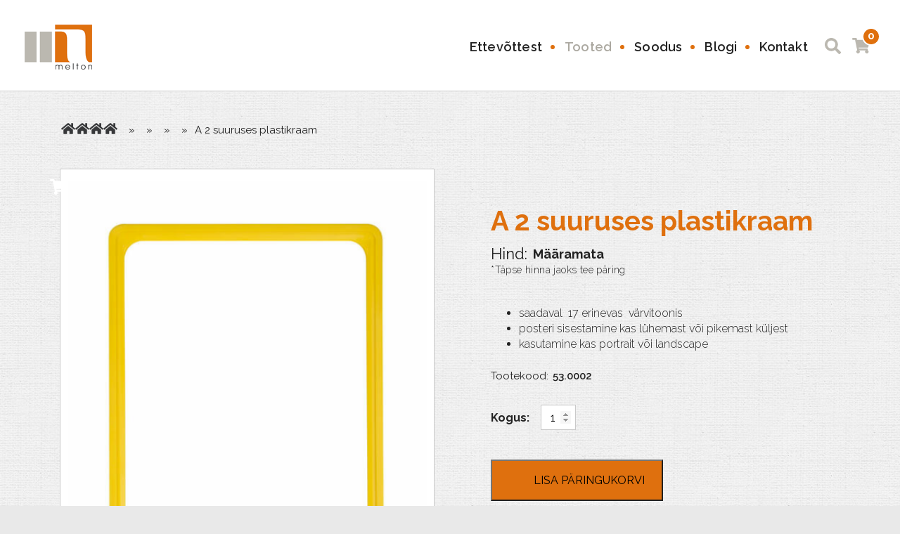

--- FILE ---
content_type: text/html; charset=UTF-8
request_url: https://melton.ee/toode/a-2-suuruses-plastikraam/
body_size: 11213
content:
<!doctype html><html
lang=et class=no-js><head><meta
charset="UTF-8"><title>
A 2 suuruses plastikraam - Melton : Kaubanduse sisustus ja reklaami tarvikute müük</title><link
href=//www.google-analytics.com rel=dns-prefetch><link
href=https://melton.ee/wp-content/themes/html5blank-stable/img/icons/favicon.ico rel="shortcut icon"><link
href=https://melton.ee/wp-content/themes/html5blank-stable/img/icons/touch.png rel=apple-touch-icon-precomposed><meta
http-equiv="X-UA-Compatible" content="IE=edge,chrome=1"><meta
name="viewport" content="width=device-width, initial-scale=1.0"><meta
name="description" content="Kaubanduse sisustus ja reklaami tarvikute müük"><meta
name='robots' content='index, follow, max-image-preview:large, max-snippet:-1, max-video-preview:-1'><link
rel=canonical href=https://melton.ee/toode/a-2-suuruses-plastikraam/ ><meta
property="og:locale" content="et_EE"><meta
property="og:type" content="article"><meta
property="og:title" content="A 2 suuruses plastikraam - Melton"><meta
property="og:description" content="saadaval  17 erinevas  värvitoonis  posteri sisestamine kas lühemast või pikemast küljest  kasutamine kas portrait või landscape"><meta
property="og:url" content="https://melton.ee/toode/a-2-suuruses-plastikraam/"><meta
property="og:site_name" content="Melton"><meta
property="article:modified_time" content="2021-01-28T07:46:19+00:00"><meta
property="og:image" content="https://melton.ee/wp-content/uploads/2021/01/Screenshot-2021-01-28-at-09.38.31.png"><meta
property="og:image:width" content="481"><meta
property="og:image:height" content="632"><meta
property="og:image:type" content="image/png"><meta
name="twitter:card" content="summary_large_image"> <script type=application/ld+json class=yoast-schema-graph>{"@context":"https://schema.org","@graph":[{"@type":"WebPage","@id":"https://melton.ee/toode/a-2-suuruses-plastikraam/","url":"https://melton.ee/toode/a-2-suuruses-plastikraam/","name":"A 2 suuruses plastikraam - Melton","isPartOf":{"@id":"https://www.melton.ee/#website"},"primaryImageOfPage":{"@id":"https://melton.ee/toode/a-2-suuruses-plastikraam/#primaryimage"},"image":{"@id":"https://melton.ee/toode/a-2-suuruses-plastikraam/#primaryimage"},"thumbnailUrl":"https://melton.ee/wp-content/uploads/2021/01/Screenshot-2021-01-28-at-09.38.31.png","datePublished":"2021-01-28T07:45:45+00:00","dateModified":"2021-01-28T07:46:19+00:00","breadcrumb":{"@id":"https://melton.ee/toode/a-2-suuruses-plastikraam/#breadcrumb"},"inLanguage":"et","potentialAction":[{"@type":"ReadAction","target":["https://melton.ee/toode/a-2-suuruses-plastikraam/"]}]},{"@type":"ImageObject","inLanguage":"et","@id":"https://melton.ee/toode/a-2-suuruses-plastikraam/#primaryimage","url":"https://melton.ee/wp-content/uploads/2021/01/Screenshot-2021-01-28-at-09.38.31.png","contentUrl":"https://melton.ee/wp-content/uploads/2021/01/Screenshot-2021-01-28-at-09.38.31.png","width":481,"height":632},{"@type":"BreadcrumbList","@id":"https://melton.ee/toode/a-2-suuruses-plastikraam/#breadcrumb","itemListElement":[{"@type":"ListItem","position":1,"name":"Avaleht","item":"https://www.melton.ee/"},{"@type":"ListItem","position":2,"name":"Tooted","item":"https://melton.ee/tooted/"},{"@type":"ListItem","position":3,"name":"Kaupluse inventar, reklaami tarvikud, hinnasildid, riiuliliistud jne.","item":"https://melton.ee/tootekategooria/kaupluse-inventar-reklaami-tarvikud-hinnasildid-riiuliliistud-jne/"},{"@type":"ListItem","position":4,"name":"Reklaam raamid ja kinnitused","item":"https://melton.ee/tootekategooria/kaupluse-inventar-reklaami-tarvikud-hinnasildid-riiuliliistud-jne/reklaam-raamid-ja-kinnitused/"},{"@type":"ListItem","position":5,"name":"A 2 suuruses plastikraam"}]},{"@type":"WebSite","@id":"https://www.melton.ee/#website","url":"https://www.melton.ee/","name":"Melton","description":"Kaubanduse sisustus ja reklaami tarvikute müük","potentialAction":[{"@type":"SearchAction","target":{"@type":"EntryPoint","urlTemplate":"https://www.melton.ee/?s={search_term_string}"},"query-input":"required name=search_term_string"}],"inLanguage":"et"}]}</script> <link
rel=stylesheet id=font-awesome-css href='https://melton.ee/wp-content/plugins/load-more-products-for-woocommerce/berocket/assets/css/font-awesome.min.css?ver=6.6.4' media=all><link
rel=stylesheet id=berocket_aapf_widget-style-css href='https://melton.ee/wp-content/plugins/woocommerce-ajax-filters/assets/frontend/css/fullmain.min.css?ver=1.6.4.6' media=all><link
rel=stylesheet id=wp-block-library-css href='https://melton.ee/wp-includes/css/dist/block-library/style.min.css?ver=6.6.4' media=all><style id=classic-theme-styles-inline-css>/*! This file is auto-generated */
.wp-block-button__link{color:#fff;background-color:#32373c;border-radius:9999px;box-shadow:none;text-decoration:none;padding:calc(.667em + 2px) calc(1.333em + 2px);font-size:1.125em}.wp-block-file__button{background:#32373c;color:#fff;text-decoration:none}</style><style id=global-styles-inline-css>/*<![CDATA[*/:root{--wp--preset--aspect-ratio--square:1;--wp--preset--aspect-ratio--4-3:4/3;--wp--preset--aspect-ratio--3-4:3/4;--wp--preset--aspect-ratio--3-2:3/2;--wp--preset--aspect-ratio--2-3:2/3;--wp--preset--aspect-ratio--16-9:16/9;--wp--preset--aspect-ratio--9-16:9/16;--wp--preset--color--black:#000;--wp--preset--color--cyan-bluish-gray:#abb8c3;--wp--preset--color--white:#fff;--wp--preset--color--pale-pink:#f78da7;--wp--preset--color--vivid-red:#cf2e2e;--wp--preset--color--luminous-vivid-orange:#ff6900;--wp--preset--color--luminous-vivid-amber:#fcb900;--wp--preset--color--light-green-cyan:#7bdcb5;--wp--preset--color--vivid-green-cyan:#00d084;--wp--preset--color--pale-cyan-blue:#8ed1fc;--wp--preset--color--vivid-cyan-blue:#0693e3;--wp--preset--color--vivid-purple:#9b51e0;--wp--preset--gradient--vivid-cyan-blue-to-vivid-purple:linear-gradient(135deg,rgba(6,147,227,1) 0%,rgb(155,81,224) 100%);--wp--preset--gradient--light-green-cyan-to-vivid-green-cyan:linear-gradient(135deg,rgb(122,220,180) 0%,rgb(0,208,130) 100%);--wp--preset--gradient--luminous-vivid-amber-to-luminous-vivid-orange:linear-gradient(135deg,rgba(252,185,0,1) 0%,rgba(255,105,0,1) 100%);--wp--preset--gradient--luminous-vivid-orange-to-vivid-red:linear-gradient(135deg,rgba(255,105,0,1) 0%,rgb(207,46,46) 100%);--wp--preset--gradient--very-light-gray-to-cyan-bluish-gray:linear-gradient(135deg,rgb(238,238,238) 0%,rgb(169,184,195) 100%);--wp--preset--gradient--cool-to-warm-spectrum:linear-gradient(135deg,rgb(74,234,220) 0%,rgb(151,120,209) 20%,rgb(207,42,186) 40%,rgb(238,44,130) 60%,rgb(251,105,98) 80%,rgb(254,248,76) 100%);--wp--preset--gradient--blush-light-purple:linear-gradient(135deg,rgb(255,206,236) 0%,rgb(152,150,240) 100%);--wp--preset--gradient--blush-bordeaux:linear-gradient(135deg,rgb(254,205,165) 0%,rgb(254,45,45) 50%,rgb(107,0,62) 100%);--wp--preset--gradient--luminous-dusk:linear-gradient(135deg,rgb(255,203,112) 0%,rgb(199,81,192) 50%,rgb(65,88,208) 100%);--wp--preset--gradient--pale-ocean:linear-gradient(135deg,rgb(255,245,203) 0%,rgb(182,227,212) 50%,rgb(51,167,181) 100%);--wp--preset--gradient--electric-grass:linear-gradient(135deg,rgb(202,248,128) 0%,rgb(113,206,126) 100%);--wp--preset--gradient--midnight:linear-gradient(135deg,rgb(2,3,129) 0%,rgb(40,116,252) 100%);--wp--preset--font-size--small:13px;--wp--preset--font-size--medium:20px;--wp--preset--font-size--large:36px;--wp--preset--font-size--x-large:42px;--wp--preset--font-family--inter:"Inter", sans-serif;--wp--preset--font-family--cardo:Cardo;--wp--preset--spacing--20:0.44rem;--wp--preset--spacing--30:0.67rem;--wp--preset--spacing--40:1rem;--wp--preset--spacing--50:1.5rem;--wp--preset--spacing--60:2.25rem;--wp--preset--spacing--70:3.38rem;--wp--preset--spacing--80:5.06rem;--wp--preset--shadow--natural:6px 6px 9px rgba(0, 0, 0, 0.2);--wp--preset--shadow--deep:12px 12px 50px rgba(0, 0, 0, 0.4);--wp--preset--shadow--sharp:6px 6px 0px rgba(0, 0, 0, 0.2);--wp--preset--shadow--outlined:6px 6px 0px -3px rgba(255, 255, 255, 1), 6px 6px rgba(0, 0, 0, 1);--wp--preset--shadow--crisp:6px 6px 0px rgba(0, 0, 0, 1)}:where(.is-layout-flex){gap:0.5em}:where(.is-layout-grid){gap:0.5em}body .is-layout-flex{display:flex}.is-layout-flex{flex-wrap:wrap;align-items:center}.is-layout-flex>:is(*,div){margin:0}body .is-layout-grid{display:grid}.is-layout-grid>:is(*,div){margin:0}:where(.wp-block-columns.is-layout-flex){gap:2em}:where(.wp-block-columns.is-layout-grid){gap:2em}:where(.wp-block-post-template.is-layout-flex){gap:1.25em}:where(.wp-block-post-template.is-layout-grid){gap:1.25em}.has-black-color{color:var(--wp--preset--color--black) !important}.has-cyan-bluish-gray-color{color:var(--wp--preset--color--cyan-bluish-gray) !important}.has-white-color{color:var(--wp--preset--color--white) !important}.has-pale-pink-color{color:var(--wp--preset--color--pale-pink) !important}.has-vivid-red-color{color:var(--wp--preset--color--vivid-red) !important}.has-luminous-vivid-orange-color{color:var(--wp--preset--color--luminous-vivid-orange) !important}.has-luminous-vivid-amber-color{color:var(--wp--preset--color--luminous-vivid-amber) !important}.has-light-green-cyan-color{color:var(--wp--preset--color--light-green-cyan) !important}.has-vivid-green-cyan-color{color:var(--wp--preset--color--vivid-green-cyan) !important}.has-pale-cyan-blue-color{color:var(--wp--preset--color--pale-cyan-blue) !important}.has-vivid-cyan-blue-color{color:var(--wp--preset--color--vivid-cyan-blue) !important}.has-vivid-purple-color{color:var(--wp--preset--color--vivid-purple) !important}.has-black-background-color{background-color:var(--wp--preset--color--black) !important}.has-cyan-bluish-gray-background-color{background-color:var(--wp--preset--color--cyan-bluish-gray) !important}.has-white-background-color{background-color:var(--wp--preset--color--white) !important}.has-pale-pink-background-color{background-color:var(--wp--preset--color--pale-pink) !important}.has-vivid-red-background-color{background-color:var(--wp--preset--color--vivid-red) !important}.has-luminous-vivid-orange-background-color{background-color:var(--wp--preset--color--luminous-vivid-orange) !important}.has-luminous-vivid-amber-background-color{background-color:var(--wp--preset--color--luminous-vivid-amber) !important}.has-light-green-cyan-background-color{background-color:var(--wp--preset--color--light-green-cyan) !important}.has-vivid-green-cyan-background-color{background-color:var(--wp--preset--color--vivid-green-cyan) !important}.has-pale-cyan-blue-background-color{background-color:var(--wp--preset--color--pale-cyan-blue) !important}.has-vivid-cyan-blue-background-color{background-color:var(--wp--preset--color--vivid-cyan-blue) !important}.has-vivid-purple-background-color{background-color:var(--wp--preset--color--vivid-purple) !important}.has-black-border-color{border-color:var(--wp--preset--color--black) !important}.has-cyan-bluish-gray-border-color{border-color:var(--wp--preset--color--cyan-bluish-gray) !important}.has-white-border-color{border-color:var(--wp--preset--color--white) !important}.has-pale-pink-border-color{border-color:var(--wp--preset--color--pale-pink) !important}.has-vivid-red-border-color{border-color:var(--wp--preset--color--vivid-red) !important}.has-luminous-vivid-orange-border-color{border-color:var(--wp--preset--color--luminous-vivid-orange) !important}.has-luminous-vivid-amber-border-color{border-color:var(--wp--preset--color--luminous-vivid-amber) !important}.has-light-green-cyan-border-color{border-color:var(--wp--preset--color--light-green-cyan) !important}.has-vivid-green-cyan-border-color{border-color:var(--wp--preset--color--vivid-green-cyan) !important}.has-pale-cyan-blue-border-color{border-color:var(--wp--preset--color--pale-cyan-blue) !important}.has-vivid-cyan-blue-border-color{border-color:var(--wp--preset--color--vivid-cyan-blue) !important}.has-vivid-purple-border-color{border-color:var(--wp--preset--color--vivid-purple) !important}.has-vivid-cyan-blue-to-vivid-purple-gradient-background{background:var(--wp--preset--gradient--vivid-cyan-blue-to-vivid-purple) !important}.has-light-green-cyan-to-vivid-green-cyan-gradient-background{background:var(--wp--preset--gradient--light-green-cyan-to-vivid-green-cyan) !important}.has-luminous-vivid-amber-to-luminous-vivid-orange-gradient-background{background:var(--wp--preset--gradient--luminous-vivid-amber-to-luminous-vivid-orange) !important}.has-luminous-vivid-orange-to-vivid-red-gradient-background{background:var(--wp--preset--gradient--luminous-vivid-orange-to-vivid-red) !important}.has-very-light-gray-to-cyan-bluish-gray-gradient-background{background:var(--wp--preset--gradient--very-light-gray-to-cyan-bluish-gray) !important}.has-cool-to-warm-spectrum-gradient-background{background:var(--wp--preset--gradient--cool-to-warm-spectrum) !important}.has-blush-light-purple-gradient-background{background:var(--wp--preset--gradient--blush-light-purple) !important}.has-blush-bordeaux-gradient-background{background:var(--wp--preset--gradient--blush-bordeaux) !important}.has-luminous-dusk-gradient-background{background:var(--wp--preset--gradient--luminous-dusk) !important}.has-pale-ocean-gradient-background{background:var(--wp--preset--gradient--pale-ocean) !important}.has-electric-grass-gradient-background{background:var(--wp--preset--gradient--electric-grass) !important}.has-midnight-gradient-background{background:var(--wp--preset--gradient--midnight) !important}.has-small-font-size{font-size:var(--wp--preset--font-size--small) !important}.has-medium-font-size{font-size:var(--wp--preset--font-size--medium) !important}.has-large-font-size{font-size:var(--wp--preset--font-size--large) !important}.has-x-large-font-size{font-size:var(--wp--preset--font-size--x-large) !important}:where(.wp-block-post-template.is-layout-flex){gap:1.25em}:where(.wp-block-post-template.is-layout-grid){gap:1.25em}:where(.wp-block-columns.is-layout-flex){gap:2em}:where(.wp-block-columns.is-layout-grid){gap:2em}:root :where(.wp-block-pullquote){font-size:1.5em;line-height:1.6}/*]]>*/</style><link
rel=stylesheet id=contact-form-7-css href='https://melton.ee/wp-content/plugins/contact-form-7/includes/css/styles.css?ver=5.9.7' media=all><link
rel=stylesheet id=photoswipe-css href='https://melton.ee/wp-content/plugins/woocommerce/assets/css/photoswipe/photoswipe.min.css?ver=9.1.5' media=all><link
rel=stylesheet id=photoswipe-default-skin-css href='https://melton.ee/wp-content/plugins/woocommerce/assets/css/photoswipe/default-skin/default-skin.min.css?ver=9.1.5' media=all><link
rel=stylesheet id=woocommerce-layout-css href='https://melton.ee/wp-content/plugins/woocommerce/assets/css/woocommerce-layout.css?ver=9.1.5' media=all><link
rel=stylesheet id=woocommerce-smallscreen-css href='https://melton.ee/wp-content/plugins/woocommerce/assets/css/woocommerce-smallscreen.css?ver=9.1.5' media='only screen and (max-width: 768px)'><link
rel=stylesheet id=woocommerce-general-css href='https://melton.ee/wp-content/plugins/woocommerce/assets/css/woocommerce.css?ver=9.1.5' media=all><style id=woocommerce-inline-inline-css>.woocommerce form .form-row
.required{visibility:visible}</style><link
rel=stylesheet id=normalize-css href='https://melton.ee/wp-content/themes/html5blank-stable/normalize.css?ver=1.0' media=all><link
rel=stylesheet id=html5blank-css href='https://melton.ee/wp-content/themes/html5blank-stable/style.css?ver=1.0' media=all> <script src="https://melton.ee/wp-includes/js/jquery/jquery.min.js?ver=3.7.1" id=jquery-core-js></script> <script src="https://melton.ee/wp-includes/js/jquery/jquery-migrate.min.js?ver=3.4.1" id=jquery-migrate-js></script> <script src="https://melton.ee/wp-content/themes/html5blank-stable/js/lib/conditionizr-4.3.0.min.js?ver=4.3.0" id=conditionizr-js></script> <script src="https://melton.ee/wp-content/themes/html5blank-stable/js/lib/modernizr-2.7.1.min.js?ver=2.7.1" id=modernizr-js></script> <script src="https://melton.ee/wp-content/themes/html5blank-stable/js/scripts.js?ver=1.0.0" id=html5blankscripts-js></script> <script src="https://melton.ee/wp-content/plugins/woocommerce/assets/js/jquery-blockui/jquery.blockUI.min.js?ver=2.7.0-wc.9.1.5" id=jquery-blockui-js defer=defer data-wp-strategy=defer></script> <script id=wc-add-to-cart-js-extra>var wc_add_to_cart_params={"ajax_url":"\/wp-admin\/admin-ajax.php","wc_ajax_url":"\/?wc-ajax=%%endpoint%%","i18n_view_cart":"Vaata ostukorvi","cart_url":"https:\/\/melton.ee\/korv\/","is_cart":"","cart_redirect_after_add":"no"};</script> <script src="https://melton.ee/wp-content/plugins/woocommerce/assets/js/frontend/add-to-cart.min.js?ver=9.1.5" id=wc-add-to-cart-js defer=defer data-wp-strategy=defer></script> <script src="https://melton.ee/wp-content/plugins/woocommerce/assets/js/flexslider/jquery.flexslider.min.js?ver=2.7.2-wc.9.1.5" id=flexslider-js defer=defer data-wp-strategy=defer></script> <script src="https://melton.ee/wp-content/plugins/woocommerce/assets/js/photoswipe/photoswipe.min.js?ver=4.1.1-wc.9.1.5" id=photoswipe-js defer=defer data-wp-strategy=defer></script> <script src="https://melton.ee/wp-content/plugins/woocommerce/assets/js/photoswipe/photoswipe-ui-default.min.js?ver=4.1.1-wc.9.1.5" id=photoswipe-ui-default-js defer=defer data-wp-strategy=defer></script> <script id=wc-single-product-js-extra>var wc_single_product_params={"i18n_required_rating_text":"Palun vali hinnang","review_rating_required":"yes","flexslider":{"rtl":false,"animation":"slide","smoothHeight":true,"directionNav":false,"controlNav":"thumbnails","slideshow":false,"animationSpeed":500,"animationLoop":false,"allowOneSlide":false},"zoom_enabled":"","zoom_options":[],"photoswipe_enabled":"1","photoswipe_options":{"shareEl":false,"closeOnScroll":false,"history":false,"hideAnimationDuration":0,"showAnimationDuration":0},"flexslider_enabled":"1"};</script> <script src="https://melton.ee/wp-content/plugins/woocommerce/assets/js/frontend/single-product.min.js?ver=9.1.5" id=wc-single-product-js defer=defer data-wp-strategy=defer></script> <script src="https://melton.ee/wp-content/plugins/woocommerce/assets/js/js-cookie/js.cookie.min.js?ver=2.1.4-wc.9.1.5" id=js-cookie-js defer=defer data-wp-strategy=defer></script> <script id=woocommerce-js-extra>var woocommerce_params={"ajax_url":"\/wp-admin\/admin-ajax.php","wc_ajax_url":"\/?wc-ajax=%%endpoint%%"};</script> <script src="https://melton.ee/wp-content/plugins/woocommerce/assets/js/frontend/woocommerce.min.js?ver=9.1.5" id=woocommerce-js defer=defer data-wp-strategy=defer></script> <link
rel=https://api.w.org/ href=https://melton.ee/wp-json/ ><link
rel=alternate title=JSON type=application/json href=https://melton.ee/wp-json/wp/v2/product/1167><link
rel=alternate title="oEmbed (JSON)" type=application/json+oembed href="https://melton.ee/wp-json/oembed/1.0/embed?url=https%3A%2F%2Fmelton.ee%2Ftoode%2Fa-2-suuruses-plastikraam%2F"><link
rel=alternate title="oEmbed (XML)" type=text/xml+oembed href="https://melton.ee/wp-json/oembed/1.0/embed?url=https%3A%2F%2Fmelton.ee%2Ftoode%2Fa-2-suuruses-plastikraam%2F&#038;format=xml"><style></style><style>.lmp_load_more_button.br_lmp_button_settings .lmp_button:hover{background-color:#df700e!important;color:#ffffff!important}.lmp_load_more_button.br_lmp_prev_settings .lmp_button:hover{background-color:#9999ff!important;color:#111111!important}li.product.lazy,.berocket_lgv_additional_data.lazy{opacity:0}</style><style></style><noscript><style>.woocommerce-product-gallery{opacity:1 !important}</style></noscript><style id=wp-fonts-local>@font-face{font-family:Inter;font-style:normal;font-weight:300 900;font-display:fallback;src:url('https://melton.ee/wp-content/plugins/woocommerce/assets/fonts/Inter-VariableFont_slnt,wght.woff2') format('woff2');font-stretch:normal}@font-face{font-family:Cardo;font-style:normal;font-weight:400;font-display:fallback;src:url('https://melton.ee/wp-content/plugins/woocommerce/assets/fonts/cardo_normal_400.woff2') format('woff2')}</style> <script>conditionizr.config({assets:'https://melton.ee/wp-content/themes/html5blank-stable',tests:{}});</script> <link
href="https://fonts.googleapis.com/css2?family=Raleway:wght@200;300;400;500;600;700;800;900&display=swap" rel=stylesheet></head><body
class="product-template-default single single-product postid-1167 theme-html5blank-stable woocommerce woocommerce-page woocommerce-no-js a-2-suuruses-plastikraam"><div
class=wrapper><header
class="header clear" role=banner><div
class=in><div
class=logo>
<a
href=https://melton.ee>
<img
src=https://melton.ee/wp-content/themes/html5blank-stable/img/melton_logo.png alt=Melton_Logo class=logo-img>
</a></div><nav
class=nav role=navigation><div
class=menu><ul><li
id=menu-item-106 class="menu-item menu-item-type-post_type menu-item-object-page menu-item-106"><a
href=https://melton.ee/ettevottest/ >Ettevõttest</a></li>
<li
id=menu-item-14 class="menu-item menu-item-type-post_type menu-item-object-page current_page_parent menu-item-14"><a
href=https://melton.ee/tooted/ >Tooted</a></li>
<li
id=menu-item-114 class="menu-item menu-item-type-taxonomy menu-item-object-product_cat menu-item-114"><a
href=https://melton.ee/tootekategooria/soodus/ >Soodus</a></li>
<li
id=menu-item-26 class="menu-item menu-item-type-post_type menu-item-object-page menu-item-26"><a
href=https://melton.ee/blogi/ >Blogi</a></li>
<li
id=menu-item-60 class="menu-item menu-item-type-post_type menu-item-object-page menu-item-60"><a
href=https://melton.ee/kontakt/ >Kontakt</a></li></ul></div>  <a
class="searchik ik" href=#>
<svg
class=search xmlns=http://www.w3.org/2000/svg width=22.996 height=23 viewBox="0 0 22.996 23"><path
d=M22.683,19.885l-4.478-4.478a1.077,1.077,0,0,0-.764-.314h-.732a9.339,9.339,0,1,0-1.617,1.617v.732a1.077,1.077,0,0,0,.314.764l4.478,4.478a1.074,1.074,0,0,0,1.523,0l1.271-1.271A1.083,1.083,0,0,0,22.683,19.885ZM9.343,15.092a5.749,5.749,0,1,1,5.749-5.749A5.746,5.746,0,0,1,9.343,15.092Z fill=#bbb8b0 /></svg>
</a>
<a
class=ik href=https://melton.ee/paringukorv>
<svg
class=cart xmlns=http://www.w3.org/2000/svg width=25.243 height=22.439 viewBox="0 0 25.243 22.439"><path
d=M23.145,13.205,25.217,4.09A1.052,1.052,0,0,0,24.191,2.8H6.977L6.576.841A1.052,1.052,0,0,0,5.545,0H1.052A1.052,1.052,0,0,0,0,1.052v.7A1.052,1.052,0,0,0,1.052,2.8H4.114L7.193,17.856a2.454,2.454,0,1,0,2.938.375h9.188a2.454,2.454,0,1,0,2.787-.456l.242-1.064a1.052,1.052,0,0,0-1.026-1.285H9.559l-.287-1.4H22.119A1.052,1.052,0,0,0,23.145,13.205Z fill=#bbb8b0 /></svg>
<span
id=cartval class=cartcount>0</span>		</a>
<a
id=burg class=ik href=#><span></span><span></span><span></span></a></nav><form
class=searcho method=get action=https://melton.ee role=search>
<input
class=search-input type=search name=s placeholder="Sisesta märgusõna...">
<button
class=search-submit type=submit role=button>OTSI</button></form></div><div
class=burgopen><div
class=menu><ul><li
class="menu-item menu-item-type-post_type menu-item-object-page menu-item-106"><a
href=https://melton.ee/ettevottest/ >Ettevõttest</a></li>
<li
class="menu-item menu-item-type-post_type menu-item-object-page current_page_parent menu-item-14"><a
href=https://melton.ee/tooted/ >Tooted</a></li>
<li
class="menu-item menu-item-type-taxonomy menu-item-object-product_cat menu-item-114"><a
href=https://melton.ee/tootekategooria/soodus/ >Soodus</a></li>
<li
class="menu-item menu-item-type-post_type menu-item-object-page menu-item-26"><a
href=https://melton.ee/blogi/ >Blogi</a></li>
<li
class="menu-item menu-item-type-post_type menu-item-object-page menu-item-60"><a
href=https://melton.ee/kontakt/ >Kontakt</a></li></ul></div></div></header><div
id=primary class=content-area><main
id=main class="site-main anim" role=main><p
id=breadcrumbs><span><span><a
href=https://www.melton.ee/ >Avaleht</a></span> » <span><a
href=https://melton.ee/tooted/ >Tooted</a></span> » <span><a
href=https://melton.ee/tootekategooria/kaupluse-inventar-reklaami-tarvikud-hinnasildid-riiuliliistud-jne/ >Kaupluse inventar, reklaami tarvikud, hinnasildid, riiuliliistud jne.</a></span> » <span><a
href=https://melton.ee/tootekategooria/kaupluse-inventar-reklaami-tarvikud-hinnasildid-riiuliliistud-jne/reklaam-raamid-ja-kinnitused/ >Reklaam raamid ja kinnitused</a></span> » <span
class=breadcrumb_last aria-current=page>A 2 suuruses plastikraam</span></span></p><div
class=woocommerce-notices-wrapper></div><div
id=product-1167 class="product type-product post-1167 status-publish instock product_cat-reklaam-raamid-ja-kinnitused has-post-thumbnail taxable shipping-taxable purchasable product-type-simple"><div
class="woocommerce-product-gallery woocommerce-product-gallery--with-images woocommerce-product-gallery--columns-4 images" data-columns=4 style="opacity: 0; transition: opacity .25s ease-in-out;"><div
class=woocommerce-product-gallery__wrapper><div
data-thumb=https://melton.ee/wp-content/uploads/2021/01/Screenshot-2021-01-28-at-09.38.31-100x100.png data-thumb-alt class=woocommerce-product-gallery__image><a
href=https://melton.ee/wp-content/uploads/2021/01/Screenshot-2021-01-28-at-09.38.31.png><img
width=481 height=632 src=https://melton.ee/wp-content/uploads/2021/01/Screenshot-2021-01-28-at-09.38.31.png class=wp-post-image alt title="Screenshot 2021-01-28 at 09.38.31" data-caption data-src=https://melton.ee/wp-content/uploads/2021/01/Screenshot-2021-01-28-at-09.38.31.png data-large_image=https://melton.ee/wp-content/uploads/2021/01/Screenshot-2021-01-28-at-09.38.31.png data-large_image_width=481 data-large_image_height=632 decoding=async fetchpriority=high srcset="https://melton.ee/wp-content/uploads/2021/01/Screenshot-2021-01-28-at-09.38.31.png 481w, https://melton.ee/wp-content/uploads/2021/01/Screenshot-2021-01-28-at-09.38.31-250x328.png 250w, https://melton.ee/wp-content/uploads/2021/01/Screenshot-2021-01-28-at-09.38.31-120x158.png 120w" sizes="(max-width: 481px) 100vw, 481px"></a></div></div></div><div
class="summary entry-summary"><h1 class="product_title entry-title">A 2 suuruses plastikraam</h1><p
class=price><span
class="woocommerce-Price-amount amount zeros">Määramata</span></p><div
class=woocommerce-product-details__short-description><ul>
<li>saadaval  17 erinevas  värvitoonis</li>
<li>posteri sisestamine kas lühemast või pikemast küljest</li>
<li>kasutamine kas portrait või landscape</li></ul></div><div
class=product_meta>
<span
class=sku_wrapper>Tootekood: <span
class=sku>53.0002</span></span></div><form
class=cart action=https://melton.ee/toode/a-2-suuruses-plastikraam/ method=post enctype=multipart/form-data><div
class=quantity>
<label
class=screen-reader-text for=quantity_6977704637c09>A 2 suuruses plastikraam kogus</label>
<input
type=number
id=quantity_6977704637c09
class="input-text qty text"
name=quantity
value=1
aria-label="Toote kogus"
size=4
min=1
max
step=1
placeholder
inputmode=numeric
autocomplete=off></div><button
type=submit name=add-to-cart value=1167 class="single_add_to_cart_button button alt">Lisa päringukorvi</button></form><div
class=product_meta></div></div></div></main></div><aside
class=sidebar role=complementary><div
class=sidebar-widget><div
id=woocommerce_product_categories-5 class="woocommerce widget_product_categories"><h3>Tootekategooriad</h3><ul
class=product-categories><li
class="cat-item cat-item-86"><a
href=https://melton.ee/tootekategooria/valjapaasu-varavad/ >Väljapääsu väravad</a></li>
<li
class="cat-item cat-item-18 cat-parent"><a
href=https://melton.ee/tootekategooria/vitriinkapid/ >Vitriinkapid</a><ul
class=children>
<li
class="cat-item cat-item-29"><a
href=https://melton.ee/tootekategooria/vitriinkapid/seinale-kinnitamiseks/ >Seinale kinnitamiseks</a></li></ul>
</li>
<li
class="cat-item cat-item-25"><a
href=https://melton.ee/tootekategooria/ostukarud/ >Ostukärud</a></li>
<li
class="cat-item cat-item-85"><a
href=https://melton.ee/tootekategooria/ostukarud-2/ >Ostukärude erinevad lahendused</a></li>
<li
class="cat-item cat-item-28"><a
href=https://melton.ee/tootekategooria/ostukorvid/ >Ostukorvid</a></li>
<li
class="cat-item cat-item-58 cat-parent"><a
href=https://melton.ee/tootekategooria/sissepaasuvaravad-ja-piirded-wanzl/ >Sissepääsuväravad ja piirded (Wanzl)</a><ul
class=children>
<li
class="cat-item cat-item-59"><a
href=https://melton.ee/tootekategooria/sissepaasuvaravad-ja-piirded-wanzl/mehhaanilised-varavad/ >Mehhaanilised väravad</a></li>
<li
class="cat-item cat-item-60"><a
href=https://melton.ee/tootekategooria/sissepaasuvaravad-ja-piirded-wanzl/elektroonilised-varavad/ >Elektroonilised väravad</a></li></ul>
</li>
<li
class="cat-item cat-item-27"><a
href=https://melton.ee/tootekategooria/karujaamad-parkimisplatsidele/ >Kärujaamad parkimisplatsidele</a></li>
<li
class="cat-item cat-item-32 cat-parent"><a
href=https://melton.ee/tootekategooria/transpordikarud/ >Transpordikärud</a><ul
class=children>
<li
class="cat-item cat-item-33"><a
href=https://melton.ee/tootekategooria/transpordikarud/kaupade-kasitlemine/ >Kaupade käsitlemine</a></li>
<li
class="cat-item cat-item-34"><a
href=https://melton.ee/tootekategooria/transpordikarud/tellimuste-komplekteerimine/ >Tellimuste komplekteerimine</a></li></ul>
</li>
<li
class="cat-item cat-item-35"><a
href=https://melton.ee/tootekategooria/vorekonteinerid/ >Võrekonteinerid</a></li>
<li
class="cat-item cat-item-43"><a
href=https://melton.ee/tootekategooria/kaupluse-sisustus-stendid-riiulid-pagaritoodete-stendid/ >Kaupluse sisustus, stendid, riiulid, pagaritoodete stendid</a></li>
<li
class="cat-item cat-item-44 cat-parent current-cat-parent"><a
href=https://melton.ee/tootekategooria/kaupluse-inventar-reklaami-tarvikud-hinnasildid-riiuliliistud-jne/ >Kaupluse inventar, reklaami tarvikud, hinnasildid, riiuliliistud jne.</a><ul
class=children>
<li
class="cat-item cat-item-46"><a
href=https://melton.ee/tootekategooria/kaupluse-inventar-reklaami-tarvikud-hinnasildid-riiuliliistud-jne/menuukaardi-hoidikud/ >Menüükaardi hoidikud</a></li>
<li
class="cat-item cat-item-47 current-cat"><a
href=https://melton.ee/tootekategooria/kaupluse-inventar-reklaami-tarvikud-hinnasildid-riiuliliistud-jne/reklaam-raamid-ja-kinnitused/ >Reklaam raamid ja kinnitused</a></li>
<li
class="cat-item cat-item-48"><a
href=https://melton.ee/tootekategooria/kaupluse-inventar-reklaami-tarvikud-hinnasildid-riiuliliistud-jne/menuutahvlid-sise-ja-valistingimustesse/ >Menüütahvlid sise- ja välistingimustesse</a></li>
<li
class="cat-item cat-item-49"><a
href=https://melton.ee/tootekategooria/kaupluse-inventar-reklaami-tarvikud-hinnasildid-riiuliliistud-jne/punutud-korvid-ja-puidust-tooted/ >Punutud korvid ja puidust tooted</a></li>
<li
class="cat-item cat-item-50"><a
href=https://melton.ee/tootekategooria/kaupluse-inventar-reklaami-tarvikud-hinnasildid-riiuliliistud-jne/riiuliliistud-ja-tarvikud/ >Riiuliliistud ja tarvikud</a></li>
<li
class="cat-item cat-item-51"><a
href=https://melton.ee/tootekategooria/kaupluse-inventar-reklaami-tarvikud-hinnasildid-riiuliliistud-jne/riiuliljagajad/ >Riiuliljagajad</a></li>
<li
class="cat-item cat-item-52 cat-parent"><a
href=https://melton.ee/tootekategooria/kaupluse-inventar-reklaami-tarvikud-hinnasildid-riiuliliistud-jne/hinnasildi-hoidikud/ >Hinnasildi hoidikud</a><ul
class=children>
<li
class="cat-item cat-item-87"><a
href=https://melton.ee/tootekategooria/kaupluse-inventar-reklaami-tarvikud-hinnasildid-riiuliliistud-jne/hinnasildi-hoidikud/elektrooniliste-siltide-hoidikud/ >Elektrooniliste siltide hoidikud</a></li></ul>
</li>
<li
class="cat-item cat-item-53"><a
href=https://melton.ee/tootekategooria/kaupluse-inventar-reklaami-tarvikud-hinnasildid-riiuliliistud-jne/riputuspiigid/ >Riputuspiigid</a></li>
<li
class="cat-item cat-item-54"><a
href=https://melton.ee/tootekategooria/kaupluse-inventar-reklaami-tarvikud-hinnasildid-riiuliliistud-jne/posterite-ja-bannerite-ripustussiinid/ >Posterite ja Bannerite ripustussiinid</a></li>
<li
class="cat-item cat-item-55"><a
href=https://melton.ee/tootekategooria/kaupluse-inventar-reklaami-tarvikud-hinnasildid-riiuliliistud-jne/toodete-dispenserid/ >Toodete dispenserid</a></li>
<li
class="cat-item cat-item-56"><a
href=https://melton.ee/tootekategooria/kaupluse-inventar-reklaami-tarvikud-hinnasildid-riiuliliistud-jne/plastikust-infolehe-taskud/ >Plastikust Infolehe taskud</a></li>
<li
class="cat-item cat-item-57"><a
href=https://melton.ee/tootekategooria/kaupluse-inventar-reklaami-tarvikud-hinnasildid-riiuliliistud-jne/hinnasildi-taskud-ja-info-taskud/ >Hinnasildi taskud ja info taskud</a></li></ul>
</li>
<li
class="cat-item cat-item-36"><a
href=https://melton.ee/tootekategooria/kassaala-tooted/ >Kassaala tooted</a></li>
<li
class="cat-item cat-item-41"><a
href=https://melton.ee/tootekategooria/brozuuride-ja-voldikute-stendid/ >Brožüüride ja voldikute stendid</a></li>
<li
class="cat-item cat-item-37 cat-parent"><a
href=https://melton.ee/tootekategooria/brozuuride-hoidikud/ >Brožüüride hoidikud</a><ul
class=children>
<li
class="cat-item cat-item-38"><a
href=https://melton.ee/tootekategooria/brozuuride-hoidikud/seinale/ >Seinale</a></li>
<li
class="cat-item cat-item-39"><a
href=https://melton.ee/tootekategooria/brozuuride-hoidikud/lauale/ >Lauale</a></li>
<li
class="cat-item cat-item-40"><a
href=https://melton.ee/tootekategooria/brozuuride-hoidikud/riiulitele/ >Riiulitele</a></li></ul>
</li>
<li
class="cat-item cat-item-61"><a
href=https://melton.ee/tootekategooria/infostendid-ja-infoviidad/ >Infostendid ja Infoviidad</a></li>
<li
class="cat-item cat-item-62"><a
href=https://melton.ee/tootekategooria/alumiinium-click-raamid-ja-plakatiraamid/ >Alumiinium Click Raamid ja Plakatiraamid</a></li>
<li
class="cat-item cat-item-63"><a
href=https://melton.ee/tootekategooria/reklaamplakatist-seina-tahvlid/ >Reklaamplakatist seina tahvlid</a></li>
<li
class="cat-item cat-item-64"><a
href=https://melton.ee/tootekategooria/teadetetahvlid-ilmastikukindlad-ja-sise-tingimustesse/ >Teadetetahvlid ilmastikukindlad ja sise tingimustesse</a></li>
<li
class="cat-item cat-item-65"><a
href=https://melton.ee/tootekategooria/teadetetahvlid-sisetingimustesse/ >Teadetetahvlid sisetingimustesse</a></li>
<li
class="cat-item cat-item-66"><a
href=https://melton.ee/tootekategooria/valged-tahvlid/ >Valged Tahvlid</a></li>
<li
class="cat-item cat-item-67 cat-parent"><a
href=https://melton.ee/tootekategooria/puidust-menuutahvlid/ >Puidust menüütahvlid</a><ul
class=children>
<li
class="cat-item cat-item-68"><a
href=https://melton.ee/tootekategooria/puidust-menuutahvlid/puidust-menuutahvlid-seinale-kriiditahvlid/ >Puidust Menüütahvlid seinale, Kriiditahvlid</a></li></ul>
</li>
<li
class="cat-item cat-item-69"><a
href=https://melton.ee/tootekategooria/led-valgustusega-tooted/ >LED Valgustusega tooted</a></li>
<li
class="cat-item cat-item-75"><a
href=https://melton.ee/tootekategooria/jalgratta-hoidijad/ >Jalgratta hoidijad</a></li>
<li
class="cat-item cat-item-76"><a
href=https://melton.ee/tootekategooria/turvapeeglid/ >Turvapeeglid</a></li>
<li
class="cat-item cat-item-82"><a
href=https://melton.ee/tootekategooria/uksesildid-ja-infosildid/ >Uksesildid ja infosildid</a></li>
<li
class="cat-item cat-item-81"><a
href=https://melton.ee/tootekategooria/hinnasildid/ >Hinnasildid</a></li>
<li
class="cat-item cat-item-26"><a
href=https://melton.ee/tootekategooria/soodus/ >Soodus</a></li></ul></div></div><div
class=sidebar-widget><div
class="berocket_single_filter_widget berocket_single_filter_widget_64  bapf_mt_none" data-id=64 style></div></div><div
class=sidebar-widget><h3>Järjesta</h3></div></aside><div
class=fluido><footer
class=footer role=contentinfo><a
class=backlink onclick=javascript:history.back()>&#171; Tagasi eelmisele lehele</a><div
class=logo>
<a
href=https://melton.ee>
<img
src=https://melton.ee/wp-content/themes/html5blank-stable/img/melton_logo.png alt=Melton_Logo class=logo-img>
</a></div><div
class="footwidg a"><div
id=text-2 class=widget_text><h3>Melton ABW OÜ</h3><div
class=textwidget><p>Reg nr.11017038<br>
KMKR nr.EE100885808</p><p>Odoli-Kureallika/2, Kupu küla, Kuusalu vald<br>
Harjumaa 74610</p></div></div></div><div
class="footwidg b"><div
id=nav_menu-2 class=widget_nav_menu><h3>Sisulehed</h3><ul
id=menu-footer-menu class=menu><li
id=menu-item-105 class="menu-item menu-item-type-post_type menu-item-object-page menu-item-105"><a
href=https://melton.ee/ettevottest/ >Ettevõttest</a></li>
<li
id=menu-item-103 class="menu-item menu-item-type-post_type menu-item-object-page current_page_parent menu-item-103"><a
href=https://melton.ee/tooted/ >Tooted</a></li>
<li
id=menu-item-74 class="menu-item menu-item-type-post_type menu-item-object-page menu-item-74"><a
href=https://melton.ee/blogi/ >Blogi</a></li>
<li
id=menu-item-68 class="menu-item menu-item-type-post_type menu-item-object-page menu-item-68"><a
href=https://melton.ee/kontakt/ >Kontakt</a></li></ul></div></div><div
class="footwidg c"><div
class=ikarea>
<svg
xmlns=http://www.w3.org/2000/svg width=22.309 height=22.309 viewBox="0 0 22.309 22.309">
<path
id=Icon_awesome-phone data-name="Icon awesome-phone" d=M21.5,1.072,16.967.026a1.053,1.053,0,0,0-1.2.606l-2.091,4.88a1.043,1.043,0,0,0,.3,1.22l2.64,2.161A16.148,16.148,0,0,1,8.9,16.614l-2.161-2.64a1.045,1.045,0,0,0-1.22-.3L.636,15.764a1.058,1.058,0,0,0-.61,1.2L1.072,21.5a1.045,1.045,0,0,0,1.02.81A20.215,20.215,0,0,0,22.309,2.091,1.044,1.044,0,0,0,21.5,1.072Z transform="translate(0.001 0.001)" fill=#df700e />
</svg>
<span
class=tp>Helista meile</span>
<span
class=bt><a
href="tel:(+372) 5284 966">(+372) 5284 966</a></span></div><div
class=ikarea>
<svg
xmlns=http://www.w3.org/2000/svg width=24.986 height=17.298 viewBox="0 0 24.986 17.298">
<g
id=Icon_ionic-ios-mail data-name="Icon ionic-ios-mail" transform="translate(-6.024 -9.709)">
<path
id=Path_1 data-name="Path 1" d=M28.157,10.351l-6.463,6.583a.116.116,0,0,0,0,.168l4.523,4.817a.779.779,0,0,1,0,1.105.783.783,0,0,1-1.105,0l-4.5-4.8a.123.123,0,0,0-.174,0l-1.1,1.117A4.836,4.836,0,0,1,15.886,20.8a4.933,4.933,0,0,1-3.52-1.5l-1.057-1.075a.123.123,0,0,0-.174,0l-4.5,4.8a.783.783,0,0,1-1.105,0,.779.779,0,0,1,0-1.105L10.048,17.1a.128.128,0,0,0,0-.168L3.579,10.351a.118.118,0,0,0-.2.084V23.607A1.928,1.928,0,0,0,5.3,25.529H26.439a1.928,1.928,0,0,0,1.922-1.922V10.435A.12.12,0,0,0,28.157,10.351Z transform="translate(2.649 1.479)" fill=#df700e />
<path
id=Path_2 data-name="Path 2" d=M15.992,18.873a3.265,3.265,0,0,0,2.348-.985L27.765,8.3a1.888,1.888,0,0,0-1.189-.42H5.415a1.875,1.875,0,0,0-1.189.42l9.424,9.592A3.266,3.266,0,0,0,15.992,18.873Z transform="translate(2.525 1.834)" fill=#df700e />
</g>
</svg>
<span
class=tp>Kirjuta meile</span>
<span
class=bt><a
href=mailto:melton@melton.ee>melton@melton.ee</a></span></div><div
class=ikarea>
<svg
xmlns=http://www.w3.org/2000/svg width=23.706 height=23.706 viewBox="0 0 23.706 23.706">
<path
id=Icon_awesome-facebook-square data-name="Icon awesome-facebook-square" d=M21.166,2.25H2.54A2.54,2.54,0,0,0,0,4.79V23.416a2.54,2.54,0,0,0,2.54,2.54H9.8V17.9H6.469V14.1H9.8V11.212c0-3.289,1.958-5.105,4.957-5.105a20.2,20.2,0,0,1,2.938.256V9.59H16.042A1.9,1.9,0,0,0,13.9,11.64V14.1h3.639L16.961,17.9H13.9v8.059h7.263a2.54,2.54,0,0,0,2.54-2.54V4.79A2.54,2.54,0,0,0,21.166,2.25Z transform="translate(0 -2.25)" fill=#df700e />
</svg>
<span
class=tp>Jälgi meid</span>
<span
class=bt><a
href=https://www.facebook.com/meltonabw>/meltonabw</a></span></div></div><a
class=footcont href=https://melton.ee/kontakt>Saada meile kiri</a></footer></div></div>
 <script>(function($){$('button.single_add_to_cart_button').click(function(){$(this).text('Lisan...');});})(jQuery);</script> <script type=application/ld+json>{"@context":"https:\/\/schema.org\/","@type":"Product","@id":"https:\/\/melton.ee\/toode\/a-2-suuruses-plastikraam\/#product","name":"A 2 suuruses plastikraam","url":"https:\/\/melton.ee\/toode\/a-2-suuruses-plastikraam\/","description":"saadaval \u00a017 erinevas \u00a0v\u00e4rvitoonis\r\n \tposteri sisestamine kas l\u00fchemast v\u00f5i pikemast k\u00fcljest\r\n \tkasutamine kas portrait v\u00f5i landscape","image":"https:\/\/melton.ee\/wp-content\/uploads\/2021\/01\/Screenshot-2021-01-28-at-09.38.31.png","sku":"53.0002","offers":[{"@type":"Offer","price":"0","priceValidUntil":"2027-12-31","priceSpecification":{"price":"0","priceCurrency":"EUR","valueAddedTaxIncluded":"true"},"priceCurrency":"EUR","availability":"http:\/\/schema.org\/InStock","url":"https:\/\/melton.ee\/toode\/a-2-suuruses-plastikraam\/","seller":{"@type":"Organization","name":"Melton","url":"https:\/\/melton.ee"}}]}</script> <div
class=pswp tabindex=-1 role=dialog aria-hidden=true><div
class=pswp__bg></div><div
class=pswp__scroll-wrap><div
class=pswp__container><div
class=pswp__item></div><div
class=pswp__item></div><div
class=pswp__item></div></div><div
class="pswp__ui pswp__ui--hidden"><div
class=pswp__top-bar><div
class=pswp__counter></div>
<button
class="pswp__button pswp__button--close" aria-label="Sulge (Esc)"></button>
<button
class="pswp__button pswp__button--share" aria-label=Jaga></button>
<button
class="pswp__button pswp__button--fs" aria-label="Vaheta täisekraanil olekut"></button>
<button
class="pswp__button pswp__button--zoom" aria-label="Suurendus sisse/välja"></button><div
class=pswp__preloader><div
class=pswp__preloader__icn><div
class=pswp__preloader__cut><div
class=pswp__preloader__donut></div></div></div></div></div><div
class="pswp__share-modal pswp__share-modal--hidden pswp__single-tap"><div
class=pswp__share-tooltip></div></div>
<button
class="pswp__button pswp__button--arrow--left" aria-label="Eelmine (nool vasakule)"></button>
<button
class="pswp__button pswp__button--arrow--right" aria-label="Järgmine (nool paremale)"></button><div
class=pswp__caption><div
class=pswp__caption__center></div></div></div></div></div> <script>(function(){var c=document.body.className;c=c.replace(/woocommerce-no-js/,'woocommerce-js');document.body.className=c;})();</script> <link
rel=stylesheet id=berocket_lmp_style-css href='https://melton.ee/wp-content/plugins/load-more-products-for-woocommerce/css/load_products.css?ver=1.2' media=all><link
rel=stylesheet id=wc-blocks-style-css href='https://melton.ee/wp-content/plugins/woocommerce/assets/client/blocks/wc-blocks.css?ver=wc-9.1.5' media=all> <script src="https://melton.ee/wp-includes/js/dist/hooks.min.js?ver=2810c76e705dd1a53b18" id=wp-hooks-js></script> <script src="https://melton.ee/wp-includes/js/dist/i18n.min.js?ver=5e580eb46a90c2b997e6" id=wp-i18n-js></script> <script id=wp-i18n-js-after>wp.i18n.setLocaleData({'text direction\u0004ltr':['ltr']});</script> <script src="https://melton.ee/wp-content/plugins/contact-form-7/includes/swv/js/index.js?ver=5.9.7" id=swv-js></script> <script id=contact-form-7-js-extra>var wpcf7={"api":{"root":"https:\/\/melton.ee\/wp-json\/","namespace":"contact-form-7\/v1"},"cached":"1"};</script> <script src="https://melton.ee/wp-content/plugins/contact-form-7/includes/js/index.js?ver=5.9.7" id=contact-form-7-js></script> <script src="https://melton.ee/wp-content/plugins/woocommerce/assets/js/sourcebuster/sourcebuster.min.js?ver=9.1.5" id=sourcebuster-js-js></script> <script id=wc-order-attribution-js-extra>var wc_order_attribution={"params":{"lifetime":1.0000000000000000818030539140313095458623138256371021270751953125e-5,"session":30,"base64":false,"ajaxurl":"https:\/\/melton.ee\/wp-admin\/admin-ajax.php","prefix":"wc_order_attribution_","allowTracking":true},"fields":{"source_type":"current.typ","referrer":"current_add.rf","utm_campaign":"current.cmp","utm_source":"current.src","utm_medium":"current.mdm","utm_content":"current.cnt","utm_id":"current.id","utm_term":"current.trm","utm_source_platform":"current.plt","utm_creative_format":"current.fmt","utm_marketing_tactic":"current.tct","session_entry":"current_add.ep","session_start_time":"current_add.fd","session_pages":"session.pgs","session_count":"udata.vst","user_agent":"udata.uag"}};</script> <script src="https://melton.ee/wp-content/plugins/woocommerce/assets/js/frontend/order-attribution.min.js?ver=9.1.5" id=wc-order-attribution-js></script> <script id=berocket_lmp_js-js-extra>/*<![CDATA[*/var the_lmp_js_data={"type":"more_button","update_url":"","use_mobile":"","mobile_type":"","mobile_width":"","is_AAPF":"","buffer":"50","use_prev_btn":"","load_image":"<div class=\"lmp_products_loading\"><i class=\"fa fa-spinner lmp_rotate\"><\/i><span class=\"\"><\/span><\/div>","load_img_class":".lmp_products_loading","load_more":"<div class=\"lmp_load_more_button br_lmp_button_settings\"><a class=\"lmp_button button_b\" style=\"font-size: 18px;color: #df700e;background-color: #ffffff;padding-top:12px;padding-right:22px;padding-bottom:12px;padding-left:22px;margin-top:px;margin-right:px;margin-bottom:px;margin-left:px; border-top: 2px solid #df700e; border-bottom: 2px solid #df700e; border-left: 2px solid #df700e; border-right: 2px solid #df700e; border-top-left-radius: 0px; border-top-right-radius: 0px; border-bottom-left-radius: 0px; border-bottom-right-radius: 0px;\" href=\"#load_next_page\">Kuva veel<\/a><\/div>","load_prev":"<div class=\"lmp_load_more_button br_lmp_prev_settings\"><a class=\"lmp_button \" style=\"font-size: 22px;color: #333333;background-color: #aaaaff;padding-top:15px;padding-right:25px;padding-bottom:15px;padding-left:25px;margin-top:px;margin-right:px;margin-bottom:px;margin-left:px; border-top: 0px solid #000; border-bottom: 0px solid #000; border-left: 0px solid #000; border-right: 0px solid #000; border-top-left-radius: 0px; border-top-right-radius: 0px; border-bottom-left-radius: 0px; border-bottom-right-radius: 0px;\" href=\"#load_next_page\">Load Previous<\/a><\/div>","lazy_load":"","lazy_load_m":"","LLanimation":"","end_text":"<div class=\"lmp_products_loading\"><span class=\"\"><\/span><\/div>","javascript":{"before_update":"","after_update":"(function ($, root, undefined) {\r\n\r\n\t$(function () {\r\n\r\n\t\t'use strict';\r\n\r\n\t\t\/\/ DOM ready, take it away\r\n    $(function() {\r\n\t   $('.product').matchHeight();\r\n    });\r\n    \r\n\r\n\t});\r\n\r\n})(jQuery, this);\r\n"},"products":"ul.products","item":"li.product","pagination":".woocommerce-pagination","next_page":".woocommerce-pagination a.next","prev_page":".woocommerce-pagination a.prev"};/*]]>*/</script> <script src="https://melton.ee/wp-content/plugins/load-more-products-for-woocommerce/js/load_products.js?ver=1.2" id=berocket_lmp_js-js></script> <script src=https://cdnjs.cloudflare.com/ajax/libs/masonry/3.1.5/masonry.pkgd.min.js></script> <script src=https://cdnjs.cloudflare.com/ajax/libs/jquery.imagesloaded/3.1.8/imagesloaded.pkgd.min.js></script> <script src=https://melton.ee/wp-content/themes/html5blank-stable/js/jquery.matchHeight.js></script>  <script>(function(f,i,r,e,s,h,l){i['GoogleAnalyticsObject']=s;f[s]=f[s]||function(){(f[s].q=f[s].q||[]).push(arguments)},f[s].l=1*new Date();h=i.createElement(r),l=i.getElementsByTagName(r)[0];h.async=1;h.src=e;l.parentNode.insertBefore(h,l)})(window,document,'script','//www.google-analytics.com/analytics.js','ga');ga('create','UA-XXXXXXXX-XX','yourdomain.com');ga('send','pageview');</script> </body></html>

--- FILE ---
content_type: image/svg+xml
request_url: https://melton.ee/wp-content/themes/html5blank-stable/img/mail_b.svg
body_size: -39
content:
<svg xmlns="http://www.w3.org/2000/svg" width="19.801" height="15.841" viewBox="0 0 19.801 15.841">
  <path id="Icon_material-email" data-name="Icon material-email" d="M20.821,6H4.98A1.977,1.977,0,0,0,3.01,7.98L3,19.861a1.986,1.986,0,0,0,1.98,1.98H20.821a1.986,1.986,0,0,0,1.98-1.98V7.98A1.986,1.986,0,0,0,20.821,6Zm0,3.96L12.9,14.91,4.98,9.96V7.98l7.92,4.95,7.92-4.95Z" transform="translate(-3 -6)" fill="#fff"/>
</svg>


--- FILE ---
content_type: image/svg+xml
request_url: https://melton.ee/wp-content/themes/html5blank-stable/img/avaleht.svg
body_size: 84
content:
<svg xmlns="http://www.w3.org/2000/svg" width="19.045" height="14.81" viewBox="0 0 19.045 14.81"><defs><style>.a{fill:#37383a;}</style></defs><path class="a" d="M9.269,6.1l-6.1,5.02v5.418a.529.529,0,0,0,.529.529l3.7-.01a.529.529,0,0,0,.526-.529V13.36a.529.529,0,0,1,.529-.529h2.116a.529.529,0,0,1,.529.529v3.162a.529.529,0,0,0,.529.531l3.7.01a.529.529,0,0,0,.529-.529V11.112L9.775,6.1A.4.4,0,0,0,9.269,6.1ZM18.9,9.508,16.133,7.23V2.65a.4.4,0,0,0-.4-.4H13.885a.4.4,0,0,0-.4.4v2.4l-2.96-2.435a1.587,1.587,0,0,0-2.017,0L.143,9.508a.4.4,0,0,0-.053.559l.843,1.025a.4.4,0,0,0,.559.054L9.269,4.74a.4.4,0,0,1,.506,0l7.777,6.405a.4.4,0,0,0,.559-.053l.843-1.025a.4.4,0,0,0-.056-.56Z" transform="translate(0.001 -2.254)"/></svg>

--- FILE ---
content_type: image/svg+xml
request_url: https://melton.ee/wp-content/themes/html5blank-stable/img/korv_b.svg
body_size: -40
content:
<svg xmlns="http://www.w3.org/2000/svg" width="25.243" height="22.439" viewBox="0 0 25.243 22.439"><path d="M23.145,13.205,25.217,4.09A1.052,1.052,0,0,0,24.191,2.8H6.977L6.576.841A1.052,1.052,0,0,0,5.545,0H1.052A1.052,1.052,0,0,0,0,1.052v.7A1.052,1.052,0,0,0,1.052,2.8H4.114L7.193,17.856a2.454,2.454,0,1,0,2.938.375h9.188a2.454,2.454,0,1,0,2.787-.456l.242-1.064a1.052,1.052,0,0,0-1.026-1.285H9.559l-.287-1.4H22.119A1.052,1.052,0,0,0,23.145,13.205Z" fill="#FFFFFF"/></svg>
